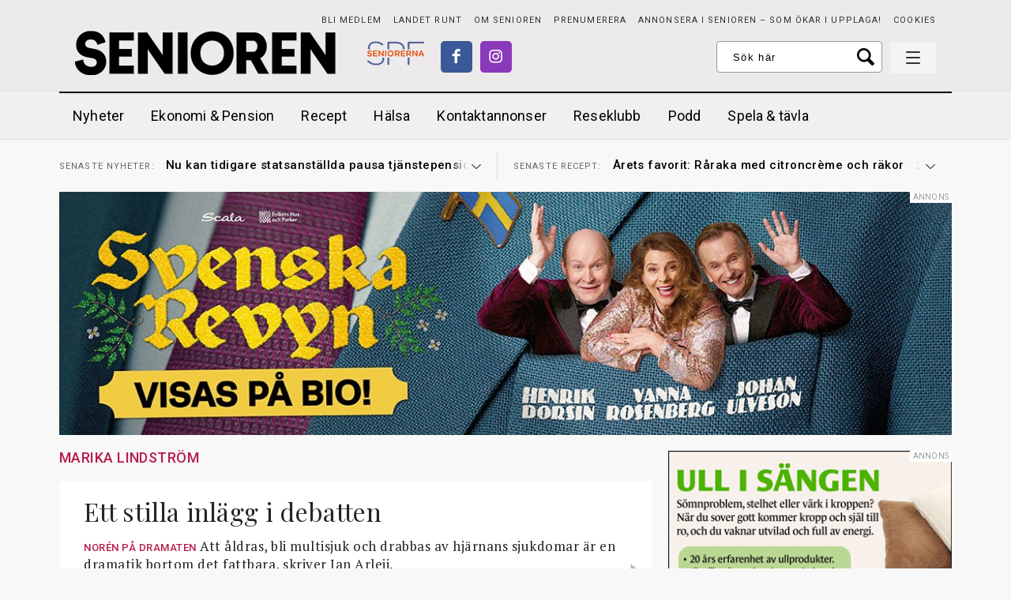

--- FILE ---
content_type: text/html; charset=UTF-8
request_url: https://www.senioren.se/amnen/marika-lindstrom/
body_size: 15583
content:
<!DOCTYPE html>
<!--[if IE 7]>
<html class="ie ie7" lang="sv-SE">
<![endif]-->
<!--[if IE 8]>
<html class="ie ie8" lang="sv-SE">
<![endif]-->
<!--[if !(IE 7) & !(IE 8)]><!-->
<html lang="sv-SE">
<!--<![endif]-->
<head>
	<meta charset="UTF-8">
	<meta name="viewport" content="width=device-width, initial-scale=1.0">
	<title>Marika LIndström - Senioren</title>
	<link rel="profile" href="http://gmpg.org/xfn/11">
	<link rel="pingback" href="https://www.senioren.se/xmlrpc.php">
	
	<meta name="format-detection" content="telephone=no">
	
	<link rel="stylesheet" type="text/css" href="https://www.senioren.se/wp-content/themes/senioren/style.css?x83678&amp;ver=69">
	<link href='https://fonts.googleapis.com/css?family=Roboto:400,300,300italic,400italic,500,500italic,700,700italic' rel='stylesheet' type='text/css'>
	<link href='https://fonts.googleapis.com/css?family=Playfair+Display:400,400italic,700,700italic' rel='stylesheet' type='text/css'>
	<link href='https://fonts.googleapis.com/css?family=PT+Serif:400,700,400italic,700italic' rel='stylesheet' type='text/css'>
	
	<link rel="shortcut icon" href="https://www.senioren.se/wp-content/themes/senioren/images/faviconsnew/favicon.ico" type="image/x-icon" />
	<link rel="apple-touch-icon" sizes="57x57" href="https://www.senioren.se/wp-content/themes/senioren/images/faviconsnew/apple-touch-icon-57x57.png">
	<link rel="apple-touch-icon" sizes="60x60" href="https://www.senioren.se/wp-content/themes/senioren/images/faviconsnew/apple-touch-icon-60x60.png">
	<link rel="apple-touch-icon" sizes="72x72" href="https://www.senioren.se/wp-content/themes/senioren/images/faviconsnew/apple-touch-icon-72x72.png">
	<link rel="apple-touch-icon" sizes="76x76" href="https://www.senioren.se/wp-content/themes/senioren/images/faviconsnew/apple-touch-icon-76x76.png">
	<link rel="apple-touch-icon" sizes="114x114" href="https://www.senioren.se/wp-content/themes/senioren/images/faviconsnew/apple-touch-icon-114x114.png">
	<link rel="apple-touch-icon" sizes="120x120" href="https://www.senioren.se/wp-content/themes/senioren/images/faviconsnew/apple-touch-icon-120x120.png">
	<link rel="apple-touch-icon" sizes="144x144" href="https://www.senioren.se/wp-content/themes/senioren/images/faviconsnew/apple-touch-icon-144x144.png">
	<link rel="apple-touch-icon" sizes="152x152" href="https://www.senioren.se/wp-content/themes/senioren/images/faviconsnew/apple-touch-icon-152x152.png">
	<link rel="apple-touch-icon" sizes="180x180" href="https://www.senioren.se/wp-content/themes/senioren/images/faviconsnew/apple-touch-icon-180x180.png">
	<link rel="icon" type="image/png" href="https://www.senioren.se/wp-content/themes/senioren/images/faviconsnew/favicon-16x16.png" sizes="16x16">
	<link rel="icon" type="image/png" href="https://www.senioren.se/wp-content/themes/senioren/images/faviconsnew/favicon-32x32.png" sizes="32x32">
	<link rel="icon" type="image/png" href="https://www.senioren.se/wp-content/themes/senioren/images/faviconsnew/favicon-96x96.png" sizes="96x96">
	<link rel="icon" type="image/png" href="https://www.senioren.se/wp-content/themes/senioren/images/faviconsnew/android-chrome-192x192.png" sizes="192x192">
	<meta name="msapplication-square70x70logo" content="https://www.senioren.se/wp-content/themes/senioren/images/faviconsnew/smalltile.png" />
	<meta name="msapplication-square150x150logo" content="https://www.senioren.se/wp-content/themes/senioren/images/faviconsnew/mediumtile.png" />
	<meta name="msapplication-wide310x150logo" content="https://www.senioren.se/wp-content/themes/senioren/images/faviconsnew/widetile.png" />
	<meta name="msapplication-square310x310logo" content="https://www.senioren.se/wp-content/themes/senioren/images/faviconsnew/largetile.png" />
		<meta name="facebook-domain-verification" content="5u995hvr6rgir7e8j6jhcatprvgzct" />
	
    		<link rel="image_src" href="https://www.senioren.se/wp-content/themes/senioren/images/fb-fallback.png"/>
		<meta property="og:image" content="https://www.senioren.se/wp-content/themes/senioren/images/fb-fallback.png" />
		<meta property="og:locale" content="sv_SE" />
		<meta property="og:type" content="website" />
		<meta property="og:title" content="Marika LIndström - Senioren" />
		<meta property="og:url" content="https://www.senioren.se/amnen/marika-lindstrom/" />
		<meta property="og:description" content="En medlemstidning från SPF Seniorerna" />
					
	<!-- HTML5 shim and Respond.js for IE8 support of HTML5 elements and media queries -->
    <!-- WARNING: Respond.js doesn't work if you view the page via file:// -->
    <!--[if lt IE 9]>
      <script src="https://www.senioren.se/wp-content/themes/senioren/js/html5shiv.min.js?x83678"></script>
      <script src="https://www.senioren.se/wp-content/themes/senioren/js/respond.min.js?x83678"></script>
    <![endif]-->
	
	<meta name='robots' content='index, follow, max-image-preview:large, max-snippet:-1, max-video-preview:-1' />

	<!-- This site is optimized with the Yoast SEO Premium plugin v26.7 (Yoast SEO v26.8) - https://yoast.com/product/yoast-seo-premium-wordpress/ -->
	<link rel="canonical" href="https://www.senioren.se/amnen/marika-lindstrom/" />
	<meta property="og:locale" content="sv_SE" />
	<meta property="og:type" content="article" />
	<meta property="og:title" content="Marika LIndström" />
	<meta property="og:url" content="https://www.senioren.se/amnen/marika-lindstrom/" />
	<meta property="og:site_name" content="Senioren" />
	<meta name="twitter:card" content="summary_large_image" />
	<!-- / Yoast SEO Premium plugin. -->


<link rel="alternate" type="application/rss+xml" title="Senioren &raquo; Webbflöde" href="https://www.senioren.se/feed/" />
<link rel="alternate" type="application/rss+xml" title="Senioren &raquo; etikettflöde för Marika LIndström" href="https://www.senioren.se/amnen/marika-lindstrom/feed/" />
<style id='wp-img-auto-sizes-contain-inline-css' type='text/css'>
img:is([sizes=auto i],[sizes^="auto," i]){contain-intrinsic-size:3000px 1500px}
/*# sourceURL=wp-img-auto-sizes-contain-inline-css */
</style>
<style id='wp-emoji-styles-inline-css' type='text/css'>

	img.wp-smiley, img.emoji {
		display: inline !important;
		border: none !important;
		box-shadow: none !important;
		height: 1em !important;
		width: 1em !important;
		margin: 0 0.07em !important;
		vertical-align: -0.1em !important;
		background: none !important;
		padding: 0 !important;
	}
/*# sourceURL=wp-emoji-styles-inline-css */
</style>
<style id='classic-theme-styles-inline-css' type='text/css'>
/*! This file is auto-generated */
.wp-block-button__link{color:#fff;background-color:#32373c;border-radius:9999px;box-shadow:none;text-decoration:none;padding:calc(.667em + 2px) calc(1.333em + 2px);font-size:1.125em}.wp-block-file__button{background:#32373c;color:#fff;text-decoration:none}
/*# sourceURL=/wp-includes/css/classic-themes.min.css */
</style>
<style id='global-styles-inline-css' type='text/css'>
:root{--wp--preset--aspect-ratio--square: 1;--wp--preset--aspect-ratio--4-3: 4/3;--wp--preset--aspect-ratio--3-4: 3/4;--wp--preset--aspect-ratio--3-2: 3/2;--wp--preset--aspect-ratio--2-3: 2/3;--wp--preset--aspect-ratio--16-9: 16/9;--wp--preset--aspect-ratio--9-16: 9/16;--wp--preset--gradient--vivid-cyan-blue-to-vivid-purple: linear-gradient(135deg,rgb(6,147,227) 0%,rgb(155,81,224) 100%);--wp--preset--gradient--light-green-cyan-to-vivid-green-cyan: linear-gradient(135deg,rgb(122,220,180) 0%,rgb(0,208,130) 100%);--wp--preset--gradient--luminous-vivid-amber-to-luminous-vivid-orange: linear-gradient(135deg,rgb(252,185,0) 0%,rgb(255,105,0) 100%);--wp--preset--gradient--luminous-vivid-orange-to-vivid-red: linear-gradient(135deg,rgb(255,105,0) 0%,rgb(207,46,46) 100%);--wp--preset--gradient--very-light-gray-to-cyan-bluish-gray: linear-gradient(135deg,rgb(238,238,238) 0%,rgb(169,184,195) 100%);--wp--preset--gradient--cool-to-warm-spectrum: linear-gradient(135deg,rgb(74,234,220) 0%,rgb(151,120,209) 20%,rgb(207,42,186) 40%,rgb(238,44,130) 60%,rgb(251,105,98) 80%,rgb(254,248,76) 100%);--wp--preset--gradient--blush-light-purple: linear-gradient(135deg,rgb(255,206,236) 0%,rgb(152,150,240) 100%);--wp--preset--gradient--blush-bordeaux: linear-gradient(135deg,rgb(254,205,165) 0%,rgb(254,45,45) 50%,rgb(107,0,62) 100%);--wp--preset--gradient--luminous-dusk: linear-gradient(135deg,rgb(255,203,112) 0%,rgb(199,81,192) 50%,rgb(65,88,208) 100%);--wp--preset--gradient--pale-ocean: linear-gradient(135deg,rgb(255,245,203) 0%,rgb(182,227,212) 50%,rgb(51,167,181) 100%);--wp--preset--gradient--electric-grass: linear-gradient(135deg,rgb(202,248,128) 0%,rgb(113,206,126) 100%);--wp--preset--gradient--midnight: linear-gradient(135deg,rgb(2,3,129) 0%,rgb(40,116,252) 100%);--wp--preset--spacing--20: 0.44rem;--wp--preset--spacing--30: 0.67rem;--wp--preset--spacing--40: 1rem;--wp--preset--spacing--50: 1.5rem;--wp--preset--spacing--60: 2.25rem;--wp--preset--spacing--70: 3.38rem;--wp--preset--spacing--80: 5.06rem;--wp--preset--shadow--natural: 6px 6px 9px rgba(0, 0, 0, 0.2);--wp--preset--shadow--deep: 12px 12px 50px rgba(0, 0, 0, 0.4);--wp--preset--shadow--sharp: 6px 6px 0px rgba(0, 0, 0, 0.2);--wp--preset--shadow--outlined: 6px 6px 0px -3px rgb(255, 255, 255), 6px 6px rgb(0, 0, 0);--wp--preset--shadow--crisp: 6px 6px 0px rgb(0, 0, 0);}:where(.is-layout-flex){gap: 0.5em;}:where(.is-layout-grid){gap: 0.5em;}body .is-layout-flex{display: flex;}.is-layout-flex{flex-wrap: wrap;align-items: center;}.is-layout-flex > :is(*, div){margin: 0;}body .is-layout-grid{display: grid;}.is-layout-grid > :is(*, div){margin: 0;}:where(.wp-block-columns.is-layout-flex){gap: 2em;}:where(.wp-block-columns.is-layout-grid){gap: 2em;}:where(.wp-block-post-template.is-layout-flex){gap: 1.25em;}:where(.wp-block-post-template.is-layout-grid){gap: 1.25em;}.has-vivid-cyan-blue-to-vivid-purple-gradient-background{background: var(--wp--preset--gradient--vivid-cyan-blue-to-vivid-purple) !important;}.has-light-green-cyan-to-vivid-green-cyan-gradient-background{background: var(--wp--preset--gradient--light-green-cyan-to-vivid-green-cyan) !important;}.has-luminous-vivid-amber-to-luminous-vivid-orange-gradient-background{background: var(--wp--preset--gradient--luminous-vivid-amber-to-luminous-vivid-orange) !important;}.has-luminous-vivid-orange-to-vivid-red-gradient-background{background: var(--wp--preset--gradient--luminous-vivid-orange-to-vivid-red) !important;}.has-very-light-gray-to-cyan-bluish-gray-gradient-background{background: var(--wp--preset--gradient--very-light-gray-to-cyan-bluish-gray) !important;}.has-cool-to-warm-spectrum-gradient-background{background: var(--wp--preset--gradient--cool-to-warm-spectrum) !important;}.has-blush-light-purple-gradient-background{background: var(--wp--preset--gradient--blush-light-purple) !important;}.has-blush-bordeaux-gradient-background{background: var(--wp--preset--gradient--blush-bordeaux) !important;}.has-luminous-dusk-gradient-background{background: var(--wp--preset--gradient--luminous-dusk) !important;}.has-pale-ocean-gradient-background{background: var(--wp--preset--gradient--pale-ocean) !important;}.has-electric-grass-gradient-background{background: var(--wp--preset--gradient--electric-grass) !important;}.has-midnight-gradient-background{background: var(--wp--preset--gradient--midnight) !important;}
:where(.wp-block-post-template.is-layout-flex){gap: 1.25em;}:where(.wp-block-post-template.is-layout-grid){gap: 1.25em;}
:where(.wp-block-term-template.is-layout-flex){gap: 1.25em;}:where(.wp-block-term-template.is-layout-grid){gap: 1.25em;}
:where(.wp-block-columns.is-layout-flex){gap: 2em;}:where(.wp-block-columns.is-layout-grid){gap: 2em;}
:root :where(.wp-block-pullquote){font-size: 1.5em;line-height: 1.6;}
/*# sourceURL=global-styles-inline-css */
</style>
<link rel='stylesheet' id='contact-form-7-css' href='https://www.senioren.se/wp-content/plugins/contact-form-7/includes/css/styles.css?x83678&amp;ver=6.1.4' type='text/css' media='all' />
<script type="text/javascript" src="https://www.senioren.se/wp-content/themes/senioren/js/jquery-1.11.1.min.js?x83678&amp;ver=1.1.1" id="jquery-js"></script>
<link rel="EditURI" type="application/rsd+xml" title="RSD" href="https://www.senioren.se/xmlrpc.php?rsd" />


<!-- Dynamic Widgets by QURL loaded - http://www.dynamic-widgets.com //-->
	
	<!-- Annons -->
	<script type='text/javascript' src='https://www.senioren.se/seniorenad/www/delivery/spcjs.php?id=1&amp;target=_blank'></script>
	
		
	<script defer data-domain="senioren.se" src="https://plausible.io/js/script.outbound-links.js"></script>
</head>

<body class="archive tag tag-marika-lindstrom tag-6876 wp-theme-senioren scrolleddown list-view">	
<div id="inskjutning">
		<div id="rightinid" class="rightin" style="display: none;">
			<div class="insideright">
				<div class="insidepadding">
					<div class="showmenubtn">
		            	 <div class="hamburger">
						    <span></span>
						    <span></span>
						    <span></span>
						  </div>
						  <div class="cross">
						    <span></span>
						    <span></span>
						  </div>
		            </div>
					<form class="mobilesearch" action="https://www.senioren.se" method="GET">
						<div class="centerit">
							<div class="inlineblock">
								<input name="s" class="searchfield widthtransition" type="text" value="" placeholder="Ange sökord här" /><input type="submit" class="button nobg pink" value="Sök">
								<div class="fixfloat"></div>
							</div>
						</div>
						<div class="fixfloat"></div>
					</form>
					<div class="fixfloat"></div>
					<div id="nav_menu-3" class="widget widget_nav_menu"><div class="menu-hamburgarmeny-container"><ul id="menu-hamburgarmeny" class="menu"><li id="menu-item-181439" class="bordercolor-red menu-item menu-item-type-custom menu-item-object-custom menu-item-home menu-item-181439"><a href="https://www.senioren.se/">Nyheter</a></li>
<li id="menu-item-181447" class="bordercolor-blue menu-item menu-item-type-taxonomy menu-item-object-category menu-item-has-children menu-item-181447"><a href="https://www.senioren.se/kategori/ekonomi-pension/">Ekonomi &amp; Pension</a>
<ul class="sub-menu">
	<li id="menu-item-181455" class="menu-item menu-item-type-taxonomy menu-item-object-category menu-item-181455"><a href="https://www.senioren.se/kategori/ekonomi-pension/boende/">Boende</a></li>
	<li id="menu-item-183068" class="menu-item menu-item-type-taxonomy menu-item-object-category menu-item-183068"><a href="https://www.senioren.se/kategori/ekonomi-pension/pensioner/">Pensioner</a></li>
	<li id="menu-item-181456" class="menu-item menu-item-type-taxonomy menu-item-object-category menu-item-181456"><a href="https://www.senioren.se/kategori/ekonomi-pension/ekonomi-juridik/">Ekonomi &amp; juridik</a></li>
</ul>
</li>
<li id="menu-item-181451" class="menu-item menu-item-type-taxonomy menu-item-object-category menu-item-181451"><a href="https://www.senioren.se/kategori/mat-och-dryck/">Recept</a></li>
<li id="menu-item-236418" class="menu-item menu-item-type-taxonomy menu-item-object-category menu-item-has-children menu-item-236418"><a href="https://www.senioren.se/kategori/halsa-medicin/">Hälsa</a>
<ul class="sub-menu">
	<li id="menu-item-236425" class="menu-item menu-item-type-custom menu-item-object-custom menu-item-236425"><a href="https://www.senioren.se/author/malena-ivarsson/">Malena Ivarsson</a></li>
	<li id="menu-item-236422" class="menu-item menu-item-type-taxonomy menu-item-object-category menu-item-236422"><a href="https://www.senioren.se/kategori/halsa-medicin/relationer/">Relationer</a></li>
	<li id="menu-item-236423" class="menu-item menu-item-type-taxonomy menu-item-object-category menu-item-236423"><a href="https://www.senioren.se/kategori/halsa-medicin/trana/">Träna</a></li>
	<li id="menu-item-236426" class="menu-item menu-item-type-custom menu-item-object-custom menu-item-236426"><a href="https://www.senioren.se/author/madelein-mansson/">Madelein Månsson</a></li>
	<li id="menu-item-236419" class="menu-item menu-item-type-taxonomy menu-item-object-category menu-item-236419"><a href="https://www.senioren.se/kategori/halsa-medicin/ma-bra/">Må bra</a></li>
	<li id="menu-item-236421" class="menu-item menu-item-type-taxonomy menu-item-object-category menu-item-236421"><a href="https://www.senioren.se/kategori/halsa-medicin/omsorg/">Omsorg</a></li>
	<li id="menu-item-236420" class="menu-item menu-item-type-taxonomy menu-item-object-category menu-item-236420"><a href="https://www.senioren.se/kategori/halsa-medicin/medicin/">Medicin</a></li>
	<li id="menu-item-236424" class="menu-item menu-item-type-taxonomy menu-item-object-category menu-item-236424"><a href="https://www.senioren.se/kategori/halsa-medicin/vard/">Vård</a></li>
</ul>
</li>
<li id="menu-item-181477" class="bordercolor-pink menu-item menu-item-type-custom menu-item-object-custom menu-item-181477"><a href="https://www.senioren.se/kontaktannonser/">Kontaktannonser</a></li>
<li id="menu-item-236406" class="menu-item menu-item-type-taxonomy menu-item-object-category menu-item-236406"><a href="https://www.senioren.se/kategori/seniorens-reseklubb/">Seniorens Reseklubb</a></li>
<li id="menu-item-181440" class="bordercolor-green menu-item menu-item-type-taxonomy menu-item-object-category menu-item-has-children menu-item-181440"><a href="https://www.senioren.se/kategori/asikter/">Personligt</a>
<ul class="sub-menu">
	<li id="menu-item-236428" class="menu-item menu-item-type-taxonomy menu-item-object-category menu-item-236428"><a href="https://www.senioren.se/kategori/asikter/kronikor/">Krönikor</a></li>
	<li id="menu-item-183075" class="menu-item menu-item-type-taxonomy menu-item-object-category menu-item-183075"><a href="https://www.senioren.se/kategori/asikter/tyck/">Tyck!</a></li>
	<li id="menu-item-236498" class="menu-item menu-item-type-taxonomy menu-item-object-category menu-item-236498"><a href="https://www.senioren.se/kategori/asikter/reportage/">Reportage</a></li>
	<li id="menu-item-236497" class="menu-item menu-item-type-taxonomy menu-item-object-category menu-item-236497"><a href="https://www.senioren.se/kategori/asikter/portratt/">Porträtt</a></li>
	<li id="menu-item-183074" class="menu-item menu-item-type-taxonomy menu-item-object-category menu-item-183074"><a href="https://www.senioren.se/kategori/asikter/tankarom/">Tankar om &#8230;</a></li>
</ul>
</li>
<li id="menu-item-236492" class="menu-item menu-item-type-taxonomy menu-item-object-category menu-item-has-children menu-item-236492"><a href="https://www.senioren.se/kategori/kultur/">Kultur</a>
<ul class="sub-menu">
	<li id="menu-item-236493" class="menu-item menu-item-type-taxonomy menu-item-object-category menu-item-236493"><a href="https://www.senioren.se/kategori/kultur/bocker/">Böcker</a></li>
	<li id="menu-item-236494" class="menu-item menu-item-type-taxonomy menu-item-object-category menu-item-236494"><a href="https://www.senioren.se/kategori/kultur/film/">Film</a></li>
	<li id="menu-item-236495" class="menu-item menu-item-type-taxonomy menu-item-object-category menu-item-236495"><a href="https://www.senioren.se/kategori/kultur/konst/">Konst</a></li>
	<li id="menu-item-236496" class="menu-item menu-item-type-taxonomy menu-item-object-category menu-item-236496"><a href="https://www.senioren.se/kategori/kultur/teater/">Teater</a></li>
</ul>
</li>
<li id="menu-item-237700" class="menu-item menu-item-type-taxonomy menu-item-object-category menu-item-237700"><a href="https://www.senioren.se/kategori/podd/">Podd</a></li>
<li id="menu-item-236491" class="menu-item menu-item-type-taxonomy menu-item-object-category menu-item-236491"><a href="https://www.senioren.se/kategori/gor-det-sjalv/">Gör det själv</a></li>
<li id="menu-item-181445" class="bordercolor-black menu-item menu-item-type-post_type menu-item-object-page menu-item-has-children menu-item-181445"><a href="https://www.senioren.se/om-oss/">Om Senioren</a>
<ul class="sub-menu">
	<li id="menu-item-181444" class="menu-item menu-item-type-post_type menu-item-object-page menu-item-181444"><a href="https://www.senioren.se/kontakt/">Kontakt</a></li>
	<li id="menu-item-181442" class="menu-item menu-item-type-post_type menu-item-object-page menu-item-181442"><a href="https://www.senioren.se/prenumerera/">PRENUMERERA</a></li>
</ul>
</li>
<li id="menu-item-187018" class="menu-item menu-item-type-taxonomy menu-item-object-category menu-item-187018"><a href="https://www.senioren.se/kategori/spela/spel/">Spela &#038; tävla</a></li>
<li id="menu-item-181446" class="menu-item menu-item-type-custom menu-item-object-custom menu-item-181446"><a href="https://www.senioren.se/landet-runt/">Landet runt</a></li>
<li id="menu-item-183076" class="menu-item menu-item-type-custom menu-item-object-custom menu-item-183076"><a href="https://www.spfseniorerna.se/bli-medlem/">Bli medlem i SPF Seniorerna</a></li>
<li id="menu-item-181441" class="menu-item menu-item-type-post_type menu-item-object-page menu-item-181441"><a href="https://www.senioren.se/annonsera/">Annonsera i Senioren – som ökar i upplaga!</a></li>
</ul></div></div><div id="nav_menu-4" class="widget widget_nav_menu"><div class="menu-social_meny-container"><ul id="menu-social_meny" class="menu"><li id="menu-item-181432" class="fb menu-item menu-item-type-custom menu-item-object-custom menu-item-181432"><a target="_blank" href="https://www.facebook.com/tidningensenioren/">Facebook</a></li>
<li id="menu-item-181435" class="insta menu-item menu-item-type-custom menu-item-object-custom menu-item-181435"><a target="_blank" href="https://www.instagram.com/tidningensenioren/">Instagram</a></li>
</ul></div></div><div id="text-4" class="widget widget_text">			<div class="textwidget"><div class="spf">
<div class="centerit">
<a class="spflogo" href="http://www.spfseniorerna.se" target="_blank"></a>
<div class="fixfloat"></div>
Senioren är en medlemstidning för <br /><a class="colortransition" href="http://www.spfseniorerna.se" target="_blank">SPF Seniorerna</a>.
</div>
</div></div>
		</div>					<div class="fixfloat"></div>
				</div>
			</div>
		</div>
		
		<div class="leftin">
			<header id="header" class="">
				<div class="paddingwhenpressed">
					<div class="bgcolorgray">
						<div class="gridholder">
							<div class="gridholderpadding">
								<div class="borderbottom">
						            <a href="https://www.senioren.se" class="logo"></a>
						            
						            
						            <div class="absolute_social">
							            <a href="http://www.spfseniorerna.se/" target="_blank" class="logospf"></a>
							            <div id="social_meny_top" class="menu-social_meny-container"><ul id="menu-social_meny-1" class="menu"><li class="fb menu-item menu-item-type-custom menu-item-object-custom menu-item-181432"><a target="_blank" href="https://www.facebook.com/tidningensenioren/">Facebook</a></li>
<li class="insta menu-item menu-item-type-custom menu-item-object-custom menu-item-181435"><a target="_blank" href="https://www.instagram.com/tidningensenioren/">Instagram</a></li>
</ul></div>						            </div>
						            
						            <div class="floatright">
							            <div id="liten_topp_meny_cont" class="menu-liten_topp_meny-container"><ul id="menu-liten_topp_meny" class="menu"><li id="menu-item-181438" class="menu-item menu-item-type-custom menu-item-object-custom menu-item-181438"><a target="_blank" href="https://www.spfseniorerna.se/bli-medlem/">Bli medlem</a></li>
<li id="menu-item-199316" class="menu-item menu-item-type-custom menu-item-object-custom menu-item-199316"><a href="https://www.senioren.se/landet-runt/">Landet runt</a></li>
<li id="menu-item-43414" class="menu-item menu-item-type-post_type menu-item-object-page menu-item-43414"><a href="https://www.senioren.se/om-oss/">Om Senioren</a></li>
<li id="menu-item-43413" class="menu-item menu-item-type-post_type menu-item-object-page menu-item-43413"><a href="https://www.senioren.se/prenumerera/">PRENUMERERA</a></li>
<li id="menu-item-189098" class="menu-item menu-item-type-post_type menu-item-object-page menu-item-189098"><a href="https://www.senioren.se/annonsera/">Annonsera i Senioren – som ökar i upplaga!</a></li>
<li id="menu-item-183295" class="menu-item menu-item-type-post_type menu-item-object-page menu-item-183295"><a href="https://www.senioren.se/cookies/">Cookies</a></li>
</ul></div>							            <div class="fixfloat"></div>
							            <div class="showmenubtn">
							            	 <div class="hamburger">
											    <span></span>
											    <span></span>
											    <span></span>
											  </div>
											  <div class="cross">
											    <span></span>
											    <span></span>
											  </div>
							            </div>
										<form class="searchheader" action="https://www.senioren.se/" method="GET">
											<input name="s" class="searchfield" type="text" value="" placeholder="Sök här" />
											<input type="submit" class="searchbutton" value="Sök">
											<div class="fixfloat"></div>
										</form>
						            </div>
								</div>
							</div>
						</div>
					</div>
					<div class="bgcolorlightgray mainhold">
						<div class="gridholder borderblacktop">
							<div class="gridholderpadding">
								<a href="https://www.senioren.se" class="smalllogo"></a>
								<div class="mainmenu">
									<div id="stor_topp_meny_cont" class="toppmenynew"><ul id="menu-stor_topp_meny" class="menu"><li id="menu-item-181460" class="bghovercolor-red menu-item menu-item-type-custom menu-item-object-custom menu-item-home menu-item-181460"><a href="https://www.senioren.se/">Nyheter</a></li>
<li id="menu-item-181461" class="bghovercolor-blue menu-item menu-item-type-taxonomy menu-item-object-category menu-item-has-children menu-item-181461"><a href="https://www.senioren.se/kategori/ekonomi-pension/">Ekonomi &amp; Pension</a></li>
<li id="menu-item-181470" class="menu-item menu-item-type-taxonomy menu-item-object-category menu-item-181470"><a href="https://www.senioren.se/kategori/mat-och-dryck/">Recept</a></li>
<li id="menu-item-236409" class="menu-item menu-item-type-taxonomy menu-item-object-category menu-item-has-children menu-item-236409"><a href="https://www.senioren.se/kategori/halsa-medicin/">Hälsa</a></li>
<li id="menu-item-181475" class="bghovercolor-pink menu-item menu-item-type-custom menu-item-object-custom menu-item-181475"><a href="https://www.senioren.se/kontaktannonser/">Kontaktannonser</a></li>
<li id="menu-item-236403" class="menu-item menu-item-type-taxonomy menu-item-object-category menu-item-236403"><a href="https://www.senioren.se/kategori/seniorens-reseklubb/">Reseklubb</a></li>
<li id="menu-item-237699" class="menu-item menu-item-type-taxonomy menu-item-object-category menu-item-237699"><a href="https://www.senioren.se/kategori/podd/">Podd</a></li>
<li id="menu-item-236765" class="menu-item menu-item-type-taxonomy menu-item-object-category menu-item-236765"><a href="https://www.senioren.se/kategori/spela/spel/">Spela &#038; tävla</a></li>
</ul></div>									<div class="fixfloat"></div>
								</div>
								<div class="search_menu_collapsed">
									<div class="showmenubtn">
						            	 <div class="hamburger">
										    <span></span>
										    <span></span>
										    <span></span>
										  </div>
										  <div class="cross">
										    <span></span>
										    <span></span>
										  </div>
						            </div>
						            								</div>
								<div class="fixfloat"></div>
							</div>
						</div>
					</div>
					<div class="bgcolorothergray hidecollapse">
						<div class="gridholder">
							<div class="gridholderpadding">
								<div class="mainmenu">
															            <div class="fixfloat"></div>
								</div>
							</div>
						</div>
					</div>
				</div>
			</header><!-- #header -->
			<div id="halfandhalf">
				<div class="gridholder morewide">
					<div class="gridholderpadding nopaddingmobile">
						<div class="maxwidth">
							<div class="col2">
								<div class="col latest">
									<div class="inner">
										<div class="vline"></div>
										<div class="tickercontent latestposts">
																																				<div class="element">
														<span class="pre">Senaste<span class="hideinmobile"> nyheter:</span> </span><a href="https://www.senioren.se/nyheter/nu-kan-tidigare-statsanstallda-pausa-tjanstepensionen/"><span class="headline">Nu kan tidigare statsanställda pausa tjänstepensionen</span> <span class="time">21 jan</span></a><div class="fade"></div>
													</div>				
																									<div class="element">
														<span class="pre">Senaste<span class="hideinmobile"> nyheter:</span> </span><a href="https://www.senioren.se/nyheter/chans-for-sverige-att-sakra-aldres-rattigheter/"><span class="headline">Chans för Sverige att säkra äldres rättigheter</span> <span class="time">21 jan</span></a><div class="fade"></div>
													</div>				
																									<div class="element">
														<span class="pre">Senaste<span class="hideinmobile"> nyheter:</span> </span><a href="https://www.senioren.se/nyheter/overraskning-pensionen-battre-an-vantat/"><span class="headline">Swedbank: 8 av 10 sparar till sin pension</span> <span class="time">20 jan</span></a><div class="fade"></div>
													</div>				
																									<div class="element">
														<span class="pre">Senaste<span class="hideinmobile"> nyheter:</span> </span><a href="https://www.senioren.se/nyheter/skr-minutstyrning-maste-bort/"><span class="headline">SKR: Minutstyrningen i hemtjänsten måste bort</span> <span class="time">19 jan</span></a><div class="fade"></div>
													</div>				
																									<div class="element">
														<span class="pre">Senaste<span class="hideinmobile"> nyheter:</span> </span><a href="https://www.senioren.se/nyheter/kort-promenad-forlanger-livet/"><span class="headline">Kort promenad förlänger livet</span> <span class="time">19 jan</span></a><div class="fade"></div>
													</div>				
																									<div class="element">
														<span class="pre">Senaste<span class="hideinmobile"> nyheter:</span> </span><a href="https://www.senioren.se/nyheter/trana-magen-med-sofia/"><span class="headline">Träna magen med Sofia</span> <span class="time">18 jan</span></a><div class="fade"></div>
													</div>				
																									<div class="element">
														<span class="pre">Senaste<span class="hideinmobile"> nyheter:</span> </span><a href="https://www.senioren.se/nyheter/samre-munhalsa-i-aldreomsorgen/"><span class="headline">Sämre munhälsa i äldreomsorgen</span> <span class="time">16 jan</span></a><div class="fade"></div>
													</div>				
																																	</div>		
									</div>
									<div class="arrow"><div class="inside"></div></div>
								</div>
								<div class="col asikt">
									<div class="inner">
										<div class="tickercontent latestasikt">
																																				<div class="element">
														<span class="pre">Senaste recept: </span><a href="https://www.senioren.se/mat-och-dryck/2025-ars-favoritrecept-raraka-med-rakor/"><span class="headline">Årets favorit: Råraka med citroncrème och räkor</span> <span class="time">26 dec</span></a><div class="fade"></div>
													</div>
																									<div class="element">
														<span class="pre">Senaste recept: </span><a href="https://www.senioren.se/mat-och-dryck/syrlig-gronkalssallad-med-citron-parmesan-och-rostade-pinjenotter/"><span class="headline">Syrlig grönkålssallad med citron, parmesan och rostade pinjenötter</span> <span class="time">13 dec</span></a><div class="fade"></div>
													</div>
																									<div class="element">
														<span class="pre">Senaste recept: </span><a href="https://www.senioren.se/mat-och-dryck/mat/den-nya-julmaten/"><span class="headline">Den nya julmaten</span> <span class="time">12 dec</span></a><div class="fade"></div>
													</div>
																									<div class="element">
														<span class="pre">Senaste recept: </span><a href="https://www.senioren.se/mat-och-dryck/kramig-dipp-med-kallrokt-lax-kapris-rodlok-och-dill/"><span class="headline">Krämig dipp med kallrökt lax, kapris, rödlök och dill</span> <span class="time">12 dec</span></a><div class="fade"></div>
													</div>
																									<div class="element">
														<span class="pre">Senaste recept: </span><a href="https://www.senioren.se/mat-och-dryck/surdegssnittar-med-gronkalspesto-och-burrata/"><span class="headline">Surdegssnittar med grönkålspesto och burrata</span> <span class="time">8 dec</span></a><div class="fade"></div>
													</div>
																									<div class="element">
														<span class="pre">Senaste recept: </span><a href="https://www.senioren.se/mat-och-dryck/julens-godaste-saffranskladdkaka/"><span class="headline">Julens godaste saffranskladdkaka</span> <span class="time">5 dec</span></a><div class="fade"></div>
													</div>
																									<div class="element">
														<span class="pre">Senaste recept: </span><a href="https://www.senioren.se/mat-och-dryck/julgranar-med-farskost-lax-och-rakor/"><span class="headline">Julgranar med färskost, lax och räkor</span> <span class="time">5 dec</span></a><div class="fade"></div>
													</div>
																																	</div>		
									</div>
									<div class="arrow"><div class="inside"></div></div>
								</div>
								<div class="fixfloat"></div>
							</div>
						</div>
					</div>
				</div>
			</div>
				
			<div style="text-align: center;">
			<script type='text/javascript'>
				if($('body').width() > 672){
					<!--// <![CDATA[
					    /* [id8] Panorama (desktop) */
					    OA_show(8);
					// ]]> -->
				}
				else{
					<!--// <![CDATA[
					    /* [id13] Panorama (mobile) */
					    OA_show(13);
					// ]]> -->
				}
			</script>
			</div>
			<div id="main" class="">						<div id="articles_and_sidebar">
			<div class="gridholder morewide">
				<div class="gridholderpadding">
					<div id="articles">
						
								<div class="topcontent ">
							<h1 class="maintitle color-black">Marika LIndström</h1>
						
					</div>
													
						<div class="arts flow">
							<!--<div class="flowcontainer">-->
							
															
																										
																				
										
											
									
										

<div id="article-210103" class="artpuff stor standard  post-210103 post type-post status-publish format-standard has-post-thumbnail hentry category-omsorg category-se-las category-teater tag-andante tag-dramaten tag-lars-noren tag-marika-lindstrom tag-monica-stenback tag-noren tag-teater tag-aldreomsorg">
	<div class="inner">
		<div class="insideinner">
			<a href="https://www.senioren.se/leva-uppleva/se-las/norens-andante-ett-stilla-inlagg-i-debatten/" class="mainlink">
				<div class="thehoverborder bordercolortransition">
										<div class="insidelinkcont">
						<h2 class="liten">
															Ett stilla inlägg i debatten													</h2>
						<div class="excerpt">
														
															<span class="vinjettord color-red">Norén på Dramaten</span>
																						Att åldras, bli multisjuk och drabbas av hjärnans sjukdomar är en dramatik bortom det fattbara, skriver Jan Arleij.									
						</div>
						
								<div class="likes bgcolortransition">
		<div class="arr"></div>	
		<div class="number">71</div>
	</div>
						</div>
				</div>
			</a>
				<div class="social">
		<div class="insidesocial">
			
						
						<div class="hiddeninfo" style="display: none;">
				<div class="inside">
					<div class="sharetext">
						Klicka & dela:
					</div>
										<a class="facebook moreicon" href="http://www.facebook.com/share.php?u=https%3A%2F%2Fwww.senioren.se%2Fleva-uppleva%2Fse-las%2Fnorens-andante-ett-stilla-inlagg-i-debatten%2F&title=Nor%C3%A9ns+Andante+%26%238211%3B+Ett+stilla+inl%C3%A4gg+i+debatten" target="_blank">
						<span class="icon bgcolortransition">
						</span>	
						<span class="number">
							71						</span>
						<div class="fixfloat"></div>
					</a>
																				<div class="fixfloat"></div>
				</div>
				<div class="fixfloat"></div>
			</div>
					</div>
		<div class="fixfloat"></div>
	</div>
			</div>
	</div>
</div>																								<!--</div>-->
						</div>
											</div>
					<div id="startpagesidebar">
						<div id="custom_html-5" class="widget_text widget widget_custom_html"><div class="textwidget custom-html-widget"><script type="text/javascript">
if($('body').width() > 845){
<!--// <![CDATA[
/* [id9] SIDE 1 (desktop) */
OA_show(9);
// ]]> -->
}
</script></div></div><div id="custom_html-4" class="widget_text widget widget_custom_html"><div class="textwidget custom-html-widget"><script type="text/javascript">
if($('body').width() > 845){
<!--// <![CDATA[
/* [id10] SIDE 1 (desktop) */
OA_show(10);
// ]]> -->
}
</script></div></div><div id="w4puffwidget-13" class="widget widget_w4puff liten"><div class='padding'><div class='border'>						<h3 class="title"><span class="sen">Senioren</span> <span class="avdelning color-red">Här finns recepten</span>				<span class="fixfloat"></span>
			</h3>
					<div class="w4puffwidget">
																										<div dataid="270783" class="element    " id="slide-count1468">
								<a href="https://www.senioren.se/mat-och-dryck/2025-ars-favoritrecept-raraka-med-rakor/">
																																										<div class="overflowhiddenleft">
																										<div data-src="https://www.senioren.se/wp-content/uploads/2025/09/rarakaliten-400x533.jpg" class="b-lazy imageholder"></div>
												</div>
												<div class="title larger">
													Årets favorit: Råraka med citroncrème och räkor																											<div class="line gray w70"></div>
																									</div>	
																																						</a>
							</div>
							
																				<div dataid="270091" class="element    " id="slide-count1469">
								<a href="https://www.senioren.se/mat-och-dryck/syrlig-gronkalssallad-med-citron-parmesan-och-rostade-pinjenotter/">
																																										<div class="title smaller">
													Syrlig grönkålssallad med citron, parmesan och rostade pinjenötter													<div class="line gray w70"></div>
												</div>	
																																						</a>
							</div>
							
																				<div dataid="270078" class="element    " id="slide-count1470">
								<a href="https://www.senioren.se/mat-och-dryck/mat/den-nya-julmaten/">
																																										<div class="title smaller">
													Den nya julmaten													<div class="line gray w70"></div>
												</div>	
																																						</a>
							</div>
							
												
													<div class="tcenter">
																	<a class="archivelink" href="https://www.senioren.se/kategori/mat-och-dryck/">Gå till avdelning</a>
															</div>
												
								
			
		</div>
		</div></div></div><div id="custom_html-2" class="widget_text widget widget_custom_html"><div class="textwidget custom-html-widget"><script type="text/javascript">
if($('body').width() > 845){
<!--// <![CDATA[
/* [id17] SIDE 3 (desktop) */
OA_show(17);
// ]]> -->
}
</script></div></div><div id="execphp-3" class="widget widget_execphp">			<div class="execphpwidget">	<div class="widgetsidebar hetaste">
		<div class="paddinglr">
			<h3 class="title">Topp <span class="red">5</span> hetaste</h3>
			
			<ul class="filter">
								<li class="read active">
					<a href="#" class="colortransition bordercolortransition">Läst</a>
					<span class="arr bgtransition"></span>					
				</li>
				<li class="latest">
					<a href="#" class="colortransition bordercolortransition">Senast</a>
					<span class="arr bgtransition"></span>
				</li>
			</ul>
			<div class="fixfloat"></div>
			<ul class="thelist">
											<li class="artlistpuff ">
	<a href="https://www.senioren.se/nyheter/trana-magen-med-sofia/">
		<h3>
							Träna magen med Sofia					</h3>

		<span class="un">
							<span class="vinjettord color-red">
					Träna med Sofia				</span>
											</span>
		<span class="line gray w70"></span>
	</a>
</li>							<li class="artlistpuff ">
	<a href="https://www.senioren.se/nyheter/sa-gor-du-for-att-fa-ditt-bostadstillagg/">
		<h3>
							Så gör du för att säkra ditt bostadstillägg					</h3>

		<span class="un">
							<span class="vinjettord color-red">
					Rättighet				</span>
											</span>
		<span class="line gray w70"></span>
	</a>
</li>							<li class="artlistpuff ">
	<a href="https://www.senioren.se/nyheter/overraskning-pensionen-battre-an-vantat/">
		<h3>
							Swedbank: 8 av 10 sparar till sin pension					</h3>

		<span class="un">
							<span class="vinjettord color-red">
					Ny bild				</span>
											</span>
		<span class="line gray w70"></span>
	</a>
</li>							<li class="artlistpuff ">
	<a href="https://www.senioren.se/nyheter/da-far-man-lagre-skatt-och-hogre-pension/">
		<h3>
							Då får man lägre skatt och högre pension					</h3>

		<span class="un">
							<span class="vinjettord color-red">
					Pensionssystemet				</span>
											</span>
		<span class="line gray w70"></span>
	</a>
</li>							<li class="artlistpuff ">
	<a href="https://www.senioren.se/seniorens-reseklubb/seniorens-stora-halsoresa-till-halkidiki/">
		<h3>
							Seniorens stora hälsoresa till Halkidiki					</h3>

		<span class="un">
							<span class="vinjettord color-red">
					3-10 oktober				</span>
											</span>
		<span class="line gray w70"></span>
	</a>
</li>								</ul>
		</div>
	</div>
	</div>
		</div><div id="w4puffwidget-6" class="widget widget_w4puff liten"><div class='padding'><div class='border'>						<h3 class="title"><span class="sen">Senioren</span> <span class="avdelning color-blue">Pensioner</span>				<span class="fixfloat"></span>
			</h3>
					<div class="w4puffwidget">
																										<div dataid="270861" class="element    " id="slide-count851">
								<a href="https://www.senioren.se/nyheter/pensionen-racker-inte/">
																																										<div class="overflowhiddenleft">
																										<div data-src="https://www.senioren.se/wp-content/uploads/2024/12/svagpension-400x267.jpg" class="b-lazy imageholder"></div>
												</div>
												<div class="title larger">
													Seniorer i Europa: Pensionen räcker inte																											<div class="line gray w70"></div>
																									</div>	
																																						</a>
							</div>
							
																				<div dataid="270852" class="element    " id="slide-count852">
								<a href="https://www.senioren.se/nyheter/sa-mycket-far-300-000-pensionarer-i-hojd-tjanstepension-2026/">
																																										<div class="title smaller">
													Så mycket får 300 000 pensionärer i höjd tjänstepension 2026													<div class="line gray w70"></div>
												</div>	
																																						</a>
							</div>
							
																				<div dataid="270706" class="element    " id="slide-count853">
								<a href="https://www.senioren.se/nyheter/beskedet-pensionerna-klara-for-2026/">
																																										<div class="title smaller">
													Beskedet: Pensionerna klara för 2026													<div class="line gray w70"></div>
												</div>	
																																						</a>
							</div>
							
												
													<div class="tcenter">
																	<a class="archivelink" href="https://www.senioren.se/kategori/ekonomi-pension/pensioner/">Gå till avdelning</a>
															</div>
												
								
			
		</div>
		</div></div></div><div id="w4puffwidget-16" class="widget widget_w4puff liten"><div class='padding'><div class='border'>		<div class="w4puffwidget">
																	<div class="widgetsidebar personligt">
							<a href="https://www.senioren.se/expert/sa-gor-du-om-resan-blir-fel/" class="large">
																<div class="bgimage b-lazy" data-src="https://www.senioren.se/wp-content/uploads/userphoto/86.jpg">
																		<div class="categoryusw bgcolor-blue">Annika om pengar</div>
																		<div class="namecont">
										<div class="centerit name">						
											Annika Creutzer										</div>
									</div>
								</div>
								<div class="latestpost">
									<div class="paddinglr">									
																					Hjälp om resan blir fel																			</div>
								</div>
							</a>
							<a class="texterav" href="https://www.senioren.se/author/annikacreutzer/">
								<div class="paddinglr">
									<div class="pretext">
										Texter av <span class="fat">Annika Creutzer, </span><span class="arr"></span>
										<div class="fixfloat"></div>
									</div>
								</div>
							</a>
						</div>
												
			
		</div>
		</div></div></div><div id="custom_html-3" class="widget_text widget widget_custom_html"><div class="textwidget custom-html-widget"><script type="text/javascript">
if($('body').width() > 845){
<!--// <![CDATA[
/* [id18] SIDE 4 (desktop) */
OA_show(18);
// ]]> -->
}
</script></div></div><div id="execphp-4" class="widget widget_execphp">			<div class="execphpwidget">			
		<div class="widgetsidebar vanner">
			<div class="paddinglr">
				<h3 class="title">Nu sökes <span class="pink">33</span> nya vänner på Senioren</h3>
				
				<ul class="filter">
					<li class="read active">
						<a href="#">Senast inlagda</a>
						<span class="arr"></span>					
					</li>
				</ul>
				<div class="fixfloat"></div>
				<ul class="thelist">
											
												
						<li class="artlistpuff">
							<a href="https://www.senioren.se/kontaktannonser/beroring/">
								<h3>
																			Beröring																	</h3>
							</a>
						</li>
											
												
						<li class="artlistpuff">
							<a href="https://www.senioren.se/kontaktannonser/varen-26/">
								<h3>
																			Våren  &#8211; 26																	</h3>
							</a>
						</li>
											
												
						<li class="artlistpuff">
							<a href="https://www.senioren.se/kontaktannonser/ljusare-var/">
								<h3>
																			Ljusare vår																	</h3>
							</a>
						</li>
											
												
						<li class="artlistpuff">
							<a href="https://www.senioren.se/kontaktannonser/vi-tillsammans/">
								<h3>
																			Vi tillsammans																	</h3>
							</a>
						</li>
									</ul>
			</div>
			<div class="texterav">
				<div class="paddinglr centerit">
					<a href="https://www.senioren.se/kontaktannonser/">
						<span class="icon pinkicon"></span> Visa alla kontaktannonser
						<div class="fixfloat"></div>
					</a>
				</div>
			</div>
		</div>
	</div>
		</div>			
					</div>
					<div class="fixfloat"></div>
				</div>
			</div>
		</div>
			
	
			<div id="moduler">
				<div class="gridholder morewide">
					<div class="gridholderpadding">
						<div id="text-5" class="widget widget_text">			<div class="textwidget"><script type="text/javascript">
if($('body').width() > 672){
<!--// <![CDATA[
/* [id6] Avbrottspanorama (desktop) */
OA_show(6);
// ]]> -->
}
else{
<!--// <![CDATA[
/* [id15] Avbrottspanorama (mobile) */
OA_show(15);
// ]]> -->
}
</script></div>
		</div><div id="execphp-9" class="widget widget_execphp">			<div class="execphpwidget">	<div id="franlopet">
		<div class="gridholder morewide">
			<div class="gridholderpadding">
				<div class="linetext"><div class="text">Från löpet</div></div>
									<div class="flowcontainer">
						<div id="article-271267" class="artpuff liten harpuffbild standard post-271267 post type-post status-publish format-standard has-post-thumbnail hentry category-ekonomi-pension category-nyheter tag-jobbonar tag-spv tag-tjanstepension">
	<div class="inner">
		<div class="insideinner">
			<a href="https://www.senioren.se/nyheter/nu-kan-tidigare-statsanstallda-pausa-tjanstepensionen/" class="mainlink">
				<div class="thehoverborder bordercolortransition">
																										<div class="overflowhiddenleft absolute">
																		<div class="imageholder b-lazy" data-src="https://www.senioren.se/wp-content/uploads/2026/01/jobbonarkvinnakontorpensionarsomjobbargettyimages-600x400.jpg">
									</div>
								</div>
																							<div class="insidelinkcont">
													<h2 class="liten">
																	Nu kan tidigare statsanställda pausa tjänstepensionen															</h2>
							<div class="excerpt">
																	<span class="vinjettord color-blue">Tjänstepension</span>
																									Nu kan pensionärer som varit statligt anställda pausa utbetalningen av sin tjänstepension. Det ökar möjligheten börja arbeta igen eller skjuta på pensionen.										
							</div>
												
												</div>
				</div>
			</a>
				<div class="social">
		<div class="insidesocial">
			
						
					</div>
		<div class="fixfloat"></div>
	</div>
				
		</div>
	</div>
</div><div id="article-271254" class="artpuff liten harpuffbild standard post-271254 post type-post status-publish format-standard has-post-thumbnail hentry category-nyheter tag-age tag-claudia-mahler tag-fn tag-fn-konvention-for-aldres-rattigheter tag-riksdagen tag-spf-seniorerna">
	<div class="inner">
		<div class="insideinner">
			<a href="https://www.senioren.se/nyheter/chans-for-sverige-att-sakra-aldres-rattigheter/" class="mainlink">
				<div class="thehoverborder bordercolortransition">
																										<div class="overflowhiddenleft absolute">
																		<div class="imageholder b-lazy" data-src="https://www.senioren.se/wp-content/uploads/2026/01/202601203764kopia-600x400.jpg">
									</div>
								</div>
																							<div class="insidelinkcont">
													<h2 class="liten">
																	Chans för Sverige att säkra äldres rättigheter															</h2>
							<div class="excerpt">
																	<span class="vinjettord color-red">Förändring</span>
																									Sverige behövs när FN drar i gång arbetet med att ta fram en äldrekonvention. Och Sveriges regering behöver SPF Seniorerna i det arbetet. Det säger FN-sändebudet Claudia Mahler.										
							</div>
												
												</div>
				</div>
			</a>
				<div class="social">
		<div class="insidesocial">
			
						
					</div>
		<div class="fixfloat"></div>
	</div>
				
		</div>
	</div>
</div><div id="article-271245" class="artpuff liten harpuffbild standard post-271245 post type-post status-publish format-standard has-post-thumbnail hentry category-spfseniorerna tag-maria-larsson-forbundsordforande tag-spf-seniorerna">
	<div class="inner">
		<div class="insideinner">
			<a href="https://www.senioren.se/spfseniorerna/grattis-maria-larsson/" class="mainlink">
				<div class="thehoverborder bordercolortransition">
																										<div class="overflowhiddenleft absolute">
																		<div class="imageholder b-lazy" data-src="https://www.senioren.se/wp-content/uploads/2026/01/marialarsson-1.jpg">
									</div>
								</div>
																							<div class="insidelinkcont">
													<h2 class="liten">
																	Grattis Maria Larsson!															</h2>
							<div class="excerpt">
																	<span class="vinjettord color-red">Grattis!</span>
																									SPF Seniorernas förbundsordförande Maria Larsson fyller 70 år idag. Det firade hon med tårta och riksdagsseminarium. Bättre sätt att fira finns inte, tycker hon själv.										
							</div>
												
												</div>
				</div>
			</a>
				<div class="social">
		<div class="insidesocial">
			
						
					</div>
		<div class="fixfloat"></div>
	</div>
				
		</div>
	</div>
</div><div id="article-271228" class="artpuff liten harpuffbild standard post-271228 post type-post status-publish format-standard has-post-thumbnail hentry category-nyheter tag-pensioner tag-pensionarer tag-spf-seniorerna tag-swedbank">
	<div class="inner">
		<div class="insideinner">
			<a href="https://www.senioren.se/nyheter/overraskning-pensionen-battre-an-vantat/" class="mainlink">
				<div class="thehoverborder bordercolortransition">
																										<div class="overflowhiddenleft absolute">
																		<div class="imageholder b-lazy" data-src="https://www.senioren.se/wp-content/uploads/2026/01/nojdapensionarerratt-600x337.jpg">
									</div>
								</div>
																							<div class="insidelinkcont">
													<h2 class="liten">
																	Swedbank: 8 av 10 sparar till sin pension															</h2>
							<div class="excerpt">
																	<span class="vinjettord color-red">Ny bild</span>
																									Allt fler svenskar uppger att de kommer få en bättre pension än de har väntat sig. Det visar en ny undersökning från Swedbank.										
							</div>
												
												</div>
				</div>
			</a>
				<div class="social">
		<div class="insidesocial">
			
						
					</div>
		<div class="fixfloat"></div>
	</div>
				
		</div>
	</div>
</div>					</div>
								<div class="fixfloat"></div>
			</div>
		</div>
	</div>
	</div>
		</div><div id="w4puffwidget-3" class="widget widget_w4puff liten"><div class='padding'><div class='border'>						<h3 class="title"><span class="sen">Senioren</span> <span class="avdelning color-black">Landet runt</span>				<span class="fixfloat"></span>
			</h3>
					<div class="w4puffwidget">
																										<div dataid="270970" class="element    " id="slide-count1219">
								<a href="https://www.senioren.se/landet-runt/visade-alster-i-vimmerby/">
																																										<div class="overflowhiddenleft">
																										<div data-src="https://www.senioren.se/wp-content/uploads/2026/01/thumbnailimg5176-400x664.jpg" class="b-lazy imageholder"></div>
												</div>
												<div class="title larger">
													Visade alster i Vimmerby																											<div class="line gray w70"></div>
																									</div>	
																																						</a>
							</div>
							
																				<div dataid="270946" class="element    " id="slide-count1220">
								<a href="https://www.senioren.se/landet-runt/spf-fjallvinden-i-jokkmokk-firade-40-ar/">
																																										<div class="title smaller">
													SPF Fjällvinden i Jokkmokk firade 40 år													<div class="line gray w70"></div>
												</div>	
																																						</a>
							</div>
							
																				<div dataid="270954" class="element    " id="slide-count1221">
								<a href="https://www.senioren.se/landet-runt/lyckat-luciafirande-i-varberg/">
																																										<div class="title smaller">
													Lyckat Luciafirande i Varberg													<div class="line gray w70"></div>
												</div>	
																																						</a>
							</div>
							
												
													<div class="tcenter">
																	<a class="archivelink" href="https://www.senioren.se/landet-runt">Gå till avdelning</a>
															</div>
												
								
			
		</div>
		</div></div></div><div id="w4puffwidget-4" class="widget widget_w4puff liten"><div class='padding'><div class='border'>						<h3 class="title"><span class="sen">Senioren</span> <span class="avdelning color-red">Relationer</span>				<span class="fixfloat"></span>
			</h3>
					<div class="w4puffwidget">
																										<div dataid="271158" class="element    " id="slide-count1336">
								<a href="https://www.senioren.se/expert/ingen-sexlust-med-antidepressiva/">
																																										<div class="overflowhiddenleft">
																										<div data-src="https://www.senioren.se/wp-content/uploads/2023/12/antidepressivasittande-400x267.jpg" class="b-lazy imageholder"></div>
												</div>
												<div class="title larger">
													Ingen sexlust med antidepressiva?																											<div class="line gray w70"></div>
																									</div>	
																																						</a>
							</div>
							
																				<div dataid="270805" class="element    " id="slide-count1337">
								<a href="https://www.senioren.se/halsa-medicin/julens-viktigaste-nummer-for-stod-och-hjalp/">
																																										<div class="title smaller">
													Julens viktigaste nummer för stöd och hjälp													<div class="line gray w70"></div>
												</div>	
																																						</a>
							</div>
							
																				<div dataid="270748" class="element    " id="slide-count1338">
								<a href="https://www.senioren.se/halsa-medicin/relationer/du-behover-inte-sitta-ensam-i-jul-om-du-inte-vill/">
																																										<div class="title smaller">
													Du behöver inte sitta ensam i jul – om du inte vill													<div class="line gray w70"></div>
												</div>	
																																						</a>
							</div>
							
												
													<div class="tcenter">
																	<a class="archivelink" href="https://www.senioren.se/kategori/halsa-medicin/relationer/">Gå till avdelning</a>
															</div>
												
								
			
		</div>
		</div></div></div><div id="w4puffwidget-5" class="widget widget_w4puff liten"><div class='padding'><div class='border'>						<h3 class="title"><span class="sen">Senioren</span> <span class="avdelning color-red">Mat &#038; Dryck</span>				<span class="fixfloat"></span>
			</h3>
					<div class="w4puffwidget">
																										<div dataid="270783" class="element    " id="slide-count268">
								<a href="https://www.senioren.se/mat-och-dryck/2025-ars-favoritrecept-raraka-med-rakor/">
																																										<div class="overflowhiddenleft">
																										<div data-src="https://www.senioren.se/wp-content/uploads/2025/09/rarakaliten-400x533.jpg" class="b-lazy imageholder"></div>
												</div>
												<div class="title larger">
													Årets favorit: Råraka med citroncrème och räkor																											<div class="line gray w70"></div>
																									</div>	
																																						</a>
							</div>
							
																				<div dataid="270091" class="element    " id="slide-count269">
								<a href="https://www.senioren.se/mat-och-dryck/syrlig-gronkalssallad-med-citron-parmesan-och-rostade-pinjenotter/">
																																										<div class="title smaller">
													Syrlig grönkålssallad med citron, parmesan och rostade pinjenötter													<div class="line gray w70"></div>
												</div>	
																																						</a>
							</div>
							
																				<div dataid="270078" class="element    " id="slide-count270">
								<a href="https://www.senioren.se/mat-och-dryck/mat/den-nya-julmaten/">
																																										<div class="title smaller">
													Den nya julmaten													<div class="line gray w70"></div>
												</div>	
																																						</a>
							</div>
							
												
													<div class="tcenter">
																	<a class="archivelink" href="https://www.senioren.se/kategori/mat-och-dryck/">Gå till avdelning</a>
															</div>
												
								
			
		</div>
		</div></div></div><div id="execphp-8" class="widget widget_execphp">			<div class="execphpwidget">	<div class="phpwidget senaste_nummer_spf_nyheter">
							
		<div class="spf_nyheter">
			<div class="padding">
				<div class="border">
					<div class="cont">
						<div class="hllogocont">
							<a class="hllogo" href="http://www.spfseniorerna.se" target="_blank">
								<span class="text">Nyheter<br /> från</span>
								<span class="logo"></span>
								<div class="fixfloat"></div>
							</a>
						</div>
						<ul>
																								<li>
										<a href="http://www.spfseniorerna.se/nyheter/ovrigt/2026/januari/riksdagsseminarium/" target="_blank">
											<span class="date">
												2026-01-21											</span>
											<span class="text">
												SPF Seniorerna på riksdagsseminarium om äldres mänskliga rättigheter											</span>
										</a>
									</li>
																	<li>
										<a href="http://www.spfseniorerna.se/nyheter/ovrigt/2026/januari/aldrekonvention/" target="_blank">
											<span class="date">
												2026-01-20											</span>
											<span class="text">
												Startskott för svenskt arbete för äldrekonvention											</span>
										</a>
									</li>
																	<li>
										<a href="http://www.spfseniorerna.se/nyheter/ovrigt/2026/januari/snorojning/" target="_blank">
											<span class="date">
												2026-01-19											</span>
											<span class="text">
												Lena Hedquist i SVT och TV4: Dålig snöröjning tvingar äldre till husarrest											</span>
										</a>
									</li>
																	<li>
										<a href="http://www.spfseniorerna.se/nyheter/kategori-3/2026/januari/uppmaning-till-socialstyrelsen/" target="_blank">
											<span class="date">
												2026-01-14											</span>
											<span class="text">
												Uppmaning till Socialstyrelsen: Sluta agera bromskloss om bröstcancerscreening											</span>
										</a>
									</li>
																	<li>
										<a href="http://www.spfseniorerna.se/nyheter/ovrigt/2026/januari/20-januari/" target="_blank">
											<span class="date">
												2026-01-12											</span>
											<span class="text">
												Webbinarium: Koll på pengarna för dig som är äldre											</span>
										</a>
									</li>
																					</ul>
					</div>
					<div class="bottombar">
						<div class="centerit">
							<a href="http://www.spfseniorerna.se/bli-medlem/" class="button whitebg bluecolor larger" target="_blank">
								Bli medlem i spf seniorerna
							</a>
						</div>
					</div>
				</div>
			</div>
		</div>
		 
			<div class="senaste_nummer">
				<div class="padding">
					<div class="border">
						<div class="cont">
																							<div class="left positionrelative">
									<div class="number positionabsolute">
										<span class="hash">#</span><span class="nr">8</span>
									</div>
									<img data-src="https://www.senioren.se/wp-content/uploads/2025/12/ifayencestaffanwebb-1-400x533.jpg" class="b-lazy" alt="senioren-nr-8" />
								</div>
								<div class="right">
									<div class="rpadd">
										<div class="hl">
											Ur <span class="fat">senaste</span> Senioren
										</div>
																			</div>
								</div>
								<div class="fixfloat"></div>
								
													</div>
						<div class="bottombar">
							<div class="centerit">
								<a href="https://www.senioren.se/prenumerera/" class="button whitebg graycolor larger">
									Prenumerera på Senioren
								</a>
							</div>
						</div>
					</div>
				</div>
			</div>
			
		<div class="fixfloat"></div>
		
	</div>
	</div>
		</div>						<div class="fixfloat"></div>
					</div>
				</div>
			</div>
			</div><!-- #main -->
			<div class="aboveimage"><div class="table"><div class="cell"></div></div></div>
			
			
						<script type='text/javascript'>
			    /* [id16] TAKEOVER-annons */
			     
			    //Cookiecheck
			    var takeovercheck = "";
			    var cname = "seniorentakeover";
			    var name = cname + "=";
			    var ca = document.cookie.split(';');
			    for(var i=0; i<ca.length; i++) {
			        var c = ca[i];
			        while (c.charAt(0)==' ') c = c.substring(1);
			        if (c.indexOf(name) != -1) takeovercheck = decodeURIComponent(c.substring(name.length, c.length));
			    }			    			    
			    if (takeovercheck != "") {
			    	//Vi har visat den!
			    } else {
				    if($('#header .gridholder').width() > 631){
				    	OA_show(22);
				    }
				    else{
					    /* [id23] TAKEOVER-annons (mobile) */
						OA_show(23);
				    }
				}
			</script>
			
			
			<footer id="footer" class="">
				<div class="seniorenlogo"></div>
				<div class="gridholder morewide">
					<div class="gridholderpadding">
						<div class="sidebarfooter centerit">
							<div class="newsletter centerit">
								
								<script language="JavaScript">
									function CorrectEmailaddress(SubscriberForm){
									 if (SubscriberForm.pf_Email.value.length > 255)
									{
									alert("Ange högst 255 tecken i fältet för e-postadress.");
									SubscriberForm.pf_Email.focus();
									return false;
									 }
									if (SubscriberForm.pf_Email.value == "")
									{
									alert("Ange adressen i fältet för e-postadress");
									SubscriberForm.pf_Email.focus();
									return false; }
									if (SubscriberForm.pf_Email.value.length < 7)
									{
									alert("Ange minst 7 tecken i fältet för e-postadress.");
									SubscriberForm.pf_Email.focus();
									return false; }
									pf_Email=SubscriberForm.pf_Email.value;
									var reg = /^([a-zA-Z0-9_\-\.\+]*)([a-zA-Z0-9_\-])@((\[[0-9]{1,3}\.[0-9]{1,3}\.[0-9]{1,3}\.)|(([a-zA-Z0-9\-]+\.)+))([a-zA-Z]{2,10}|[0-9]{1,3})(\]?)$/;
									if(reg.test(pf_Email) == false) 
									{
									      alert('E-postadressen är inte giltig. Vänligen försök igen.');
									 SubscriberForm.pf_Email.focus();
									 return false;
									}
									var counter = 0;
									for (i=1; i<=SubscriberForm.pf_CounterMailinglists.value; i++)
									 {
									var checkBoxName = "pf_MailinglistName" + i;
									 if (document.getElementsByName(checkBoxName)[0].checked || document.getElementsByName(checkBoxName)[0].type == "hidden") counter++; 
									}
									 if (counter == 0)
									{
									alert("En eller flera e-postlistor krävs för detta formulär.");
									return false;
									 }
									return true;
									}
								</script>
								<style>.i-cannot-be-spotted{opacity:0;position:absolute;top:0;left:0;height:0;width:0;z-index:-1;}</style>
								
								<form name="SubscriberForm" class="colorwhite" action="https://www.anpdm.com/public/process-subscription-form.aspx?formId=49405B427046455F4071" onSubmit="return CorrectEmailaddress(this);" method="post">
									<h3>
										<span class="sen">Seniorens</span> <span class="nb">nyhetsbrev</span>
									</h3>
									
									<input type="text" autocomplete="chrome-off" name="namekjsd" class="i-cannot-be-spotted" />
									
									
									<input type="text" name="pf_Email" value="" class="name" placeholder="Din e-postadress" />
									
									
									<div class="hiddenfromstart" style="display: none;">
										<input type="hidden" name="pf_FormType" value="OptInForm">
										<input type="hidden" name="pf_OptInMethod" value="SingleOptInMethod">
										<input type="hidden" name="pf_CounterDemogrFields" value="0">
										<input type="hidden" name="pf_CounterMailinglists" value="1">
										<input type="hidden" name="pf_AccountId" value="13459">
										<input type="hidden" name="pf_ListById" value="1">
										<input type="hidden" name="pf_Version" value="2">
										<input type="hidden" name="pf_MailinglistName1" value="1125731">
									</div>
									<input type="submit" name="Submit" class="button pinkbg" value="Prenumerera" />
								</form>
								
									
							</div>
							
							<div class="widgets colorf2f2f2">
								<div id="nav_menu-2" class="widget widget_nav_menu"><div class="inner"><div class="border"><h3 class="widget-title">Följ <b>Senioren</b> på</h3><div class="menu-social_meny-container"><ul id="menu-social_meny-2" class="menu"><li class="fb menu-item menu-item-type-custom menu-item-object-custom menu-item-181432"><a target="_blank" href="https://www.facebook.com/tidningensenioren/">Facebook</a></li>
<li class="insta menu-item menu-item-type-custom menu-item-object-custom menu-item-181435"><a target="_blank" href="https://www.instagram.com/tidningensenioren/">Instagram</a></li>
</ul></div></div></div></div><div id="text-2" class="widget widget_text"><div class="inner"><div class="border"><h3 class="widget-title">Kontakta <b>Redaktionen</b></h3>			<div class="textwidget">Tidningen Senioren<br />
Besöksadress: Hornsgatan 172, Stockholm<br />
Postadress: Box 38063 100 64 Stockholm<br /><br />

Frågor om webbplatsen: <a href="mailto:webben@senioren.se">webben@senioren.se</a>
</div>
		</div></div></div><div id="text-3" class="widget widget_text"><div class="inner"><div class="border"><h3 class="widget-title"><b>Senioren</b> är</h3>			<div class="textwidget">en medlemstidning för <a href="http://www.spfseniorerna.se/" target="_blank">SPF Seniorerna</a>. <br />
Chefredaktör och ansvarig utgivare är <a href="mailto:kristina.adolfsson@senioren.se">Kristina Adolfsson</a>.</div>
		</div></div></div>								<div class="fixfloat"></div>							
							</div>
							
						</div>
					</div>
				</div>
				<div class="darkbar colorwhite">
					<div class="gridholder">
						<div class="gridholderpadding">
							<div class="col3">
								<div class="col textalignleft">
									<div class="copyw">
									©2026 Senioren - När insidan räknas
									</div>
								</div>
								<div class="col textaligncenter">
									<div class="uparr bgcolortransition">
									</div>
								</div>
								<div class="col textalignright">
																			<div class="madeby">Byggd med <span class="heart">♥</span> av <span class="w4">WonderFour</span></div>
																	</div>
								<div class="fixfloat"></div>
							</div>
						</div>
					</div>
				</div>
				<div class="fixfloat"></div>
			</footer><!-- #footer -->
		</div><!-- .leftin -->
	</div><!-- #inskjutning -->
	<div class="senprintlogo"><img src="https://www.senioren.se/wp-content/themes/senioren/images/senprintlogo.png"></div>
	<script type="speculationrules">
{"prefetch":[{"source":"document","where":{"and":[{"href_matches":"/*"},{"not":{"href_matches":["/wp-*.php","/wp-admin/*","/wp-content/uploads/*","/wp-content/*","/wp-content/plugins/*","/wp-content/themes/senioren/*","/*\\?(.+)"]}},{"not":{"selector_matches":"a[rel~=\"nofollow\"]"}},{"not":{"selector_matches":".no-prefetch, .no-prefetch a"}}]},"eagerness":"conservative"}]}
</script>
<script type="text/javascript" src="https://www.senioren.se/wp-includes/js/dist/hooks.min.js?x83678&amp;ver=dd5603f07f9220ed27f1" id="wp-hooks-js"></script>
<script type="text/javascript" src="https://www.senioren.se/wp-includes/js/dist/i18n.min.js?x83678&amp;ver=c26c3dc7bed366793375" id="wp-i18n-js"></script>
<script type="text/javascript" id="wp-i18n-js-after">
/* <![CDATA[ */
wp.i18n.setLocaleData( { 'text direction\u0004ltr': [ 'ltr' ] } );
//# sourceURL=wp-i18n-js-after
/* ]]> */
</script>
<script type="text/javascript" src="https://www.senioren.se/wp-content/plugins/contact-form-7/includes/swv/js/index.js?x83678&amp;ver=6.1.4" id="swv-js"></script>
<script type="text/javascript" id="contact-form-7-js-translations">
/* <![CDATA[ */
( function( domain, translations ) {
	var localeData = translations.locale_data[ domain ] || translations.locale_data.messages;
	localeData[""].domain = domain;
	wp.i18n.setLocaleData( localeData, domain );
} )( "contact-form-7", {"translation-revision-date":"2025-08-26 21:48:02+0000","generator":"GlotPress\/4.0.1","domain":"messages","locale_data":{"messages":{"":{"domain":"messages","plural-forms":"nplurals=2; plural=n != 1;","lang":"sv_SE"},"This contact form is placed in the wrong place.":["Detta kontaktformul\u00e4r \u00e4r placerat p\u00e5 fel st\u00e4lle."],"Error:":["Fel:"]}},"comment":{"reference":"includes\/js\/index.js"}} );
//# sourceURL=contact-form-7-js-translations
/* ]]> */
</script>
<script type="text/javascript" id="contact-form-7-js-before">
/* <![CDATA[ */
var wpcf7 = {
    "api": {
        "root": "https:\/\/www.senioren.se\/wp-json\/",
        "namespace": "contact-form-7\/v1"
    },
    "cached": 1
};
//# sourceURL=contact-form-7-js-before
/* ]]> */
</script>
<script type="text/javascript" src="https://www.senioren.se/wp-content/plugins/contact-form-7/includes/js/index.js?x83678&amp;ver=6.1.4" id="contact-form-7-js"></script>
<script type="text/javascript" src="https://www.senioren.se/wp-content/themes/senioren/js/jquery.bxslider.js?x83678&amp;ver=1.1.1" id="bxslider-js"></script>
<script type="text/javascript" src="https://www.senioren.se/wp-content/themes/senioren/js/jquery.selectbox.min.js?x83678&amp;ver=1.1.1" id="selectbox-js"></script>
<script type="text/javascript" src="https://www.senioren.se/wp-content/themes/senioren/js/jquery.waitforimages.min.js?x83678&amp;ver=1.1.1" id="waitForImages-js"></script>
<script type="text/javascript" src="https://www.senioren.se/wp-content/themes/senioren/js/modernizer.js?x83678&amp;ver=1.1.2" id="modernizer-js"></script>
<script type="text/javascript" src="https://www.senioren.se/wp-content/themes/senioren/js/blazy.min.js?x83678&amp;ver=1.0.1" id="blazy-js"></script>
<script type="text/javascript" id="w4script-js-extra">
/* <![CDATA[ */
var SiteParameters = {"site_url":"https://www.senioren.se","theme_directory":"https://www.senioren.se/wp-content/themes/senioren"};
//# sourceURL=w4script-js-extra
/* ]]> */
</script>
<script type="text/javascript" src="https://www.senioren.se/wp-content/themes/senioren/js/script.js?x83678&amp;ver=1.2.8" id="w4script-js"></script>
<script id="wp-emoji-settings" type="application/json">
{"baseUrl":"https://s.w.org/images/core/emoji/17.0.2/72x72/","ext":".png","svgUrl":"https://s.w.org/images/core/emoji/17.0.2/svg/","svgExt":".svg","source":{"concatemoji":"https://www.senioren.se/wp-includes/js/wp-emoji-release.min.js?ver=0b4d51cd6243428de87b2e46f502a1b8"}}
</script>
<script type="module">
/* <![CDATA[ */
/*! This file is auto-generated */
const a=JSON.parse(document.getElementById("wp-emoji-settings").textContent),o=(window._wpemojiSettings=a,"wpEmojiSettingsSupports"),s=["flag","emoji"];function i(e){try{var t={supportTests:e,timestamp:(new Date).valueOf()};sessionStorage.setItem(o,JSON.stringify(t))}catch(e){}}function c(e,t,n){e.clearRect(0,0,e.canvas.width,e.canvas.height),e.fillText(t,0,0);t=new Uint32Array(e.getImageData(0,0,e.canvas.width,e.canvas.height).data);e.clearRect(0,0,e.canvas.width,e.canvas.height),e.fillText(n,0,0);const a=new Uint32Array(e.getImageData(0,0,e.canvas.width,e.canvas.height).data);return t.every((e,t)=>e===a[t])}function p(e,t){e.clearRect(0,0,e.canvas.width,e.canvas.height),e.fillText(t,0,0);var n=e.getImageData(16,16,1,1);for(let e=0;e<n.data.length;e++)if(0!==n.data[e])return!1;return!0}function u(e,t,n,a){switch(t){case"flag":return n(e,"\ud83c\udff3\ufe0f\u200d\u26a7\ufe0f","\ud83c\udff3\ufe0f\u200b\u26a7\ufe0f")?!1:!n(e,"\ud83c\udde8\ud83c\uddf6","\ud83c\udde8\u200b\ud83c\uddf6")&&!n(e,"\ud83c\udff4\udb40\udc67\udb40\udc62\udb40\udc65\udb40\udc6e\udb40\udc67\udb40\udc7f","\ud83c\udff4\u200b\udb40\udc67\u200b\udb40\udc62\u200b\udb40\udc65\u200b\udb40\udc6e\u200b\udb40\udc67\u200b\udb40\udc7f");case"emoji":return!a(e,"\ud83e\u1fac8")}return!1}function f(e,t,n,a){let r;const o=(r="undefined"!=typeof WorkerGlobalScope&&self instanceof WorkerGlobalScope?new OffscreenCanvas(300,150):document.createElement("canvas")).getContext("2d",{willReadFrequently:!0}),s=(o.textBaseline="top",o.font="600 32px Arial",{});return e.forEach(e=>{s[e]=t(o,e,n,a)}),s}function r(e){var t=document.createElement("script");t.src=e,t.defer=!0,document.head.appendChild(t)}a.supports={everything:!0,everythingExceptFlag:!0},new Promise(t=>{let n=function(){try{var e=JSON.parse(sessionStorage.getItem(o));if("object"==typeof e&&"number"==typeof e.timestamp&&(new Date).valueOf()<e.timestamp+604800&&"object"==typeof e.supportTests)return e.supportTests}catch(e){}return null}();if(!n){if("undefined"!=typeof Worker&&"undefined"!=typeof OffscreenCanvas&&"undefined"!=typeof URL&&URL.createObjectURL&&"undefined"!=typeof Blob)try{var e="postMessage("+f.toString()+"("+[JSON.stringify(s),u.toString(),c.toString(),p.toString()].join(",")+"));",a=new Blob([e],{type:"text/javascript"});const r=new Worker(URL.createObjectURL(a),{name:"wpTestEmojiSupports"});return void(r.onmessage=e=>{i(n=e.data),r.terminate(),t(n)})}catch(e){}i(n=f(s,u,c,p))}t(n)}).then(e=>{for(const n in e)a.supports[n]=e[n],a.supports.everything=a.supports.everything&&a.supports[n],"flag"!==n&&(a.supports.everythingExceptFlag=a.supports.everythingExceptFlag&&a.supports[n]);var t;a.supports.everythingExceptFlag=a.supports.everythingExceptFlag&&!a.supports.flag,a.supports.everything||((t=a.source||{}).concatemoji?r(t.concatemoji):t.wpemoji&&t.twemoji&&(r(t.twemoji),r(t.wpemoji)))});
//# sourceURL=https://www.senioren.se/wp-includes/js/wp-emoji-loader.min.js
/* ]]> */
</script>
</body>
</html>
<!--
Performance optimized by W3 Total Cache. Learn more: https://www.boldgrid.com/w3-total-cache/?utm_source=w3tc&utm_medium=footer_comment&utm_campaign=free_plugin

Page Caching using Disk: Enhanced 

Served from: www.senioren.se @ 2026-01-22 00:50:40 by W3 Total Cache
-->

--- FILE ---
content_type: application/x-javascript; charset=UTF-8
request_url: https://www.senioren.se/seniorenad/www/delivery/spc.php?zones=10%7C7%7C8%7C9%7C6%7C11%7C12%7C13%7C14%7C15%7C17%7C18%7C19%7C20%7C21%7C22%7C23%7C24%7C25&source=&r=16839175&target=_blank&charset=UTF-8&loc=https%3A//www.senioren.se/amnen/marika-lindstrom/
body_size: 1627
content:
var OA_output = new Array(); 
OA_output['10'] = '';
OA_output['10'] += "<"+"div class=\"ad sidead\">\n";
OA_output['10'] += "<"+"div class=\"adtext\">Annons<"+"/div><"+"a href=\'https://www.senioren.se/seniorenad/www/delivery/cl.php?bannerid=1064&amp;zoneid=10&amp;sig=b57cf8362314e55da8eb9cff3764857260b78d8781fae235d160e607de85203a&amp;oadest=https%3A%2F%2Fwww.hotel-lorensberg.se%2Fpaket-erbjudanden%2F\' target=\'_blank\' rel=\'noopener nofollow\'><"+"img src=\'https://www.senioren.se/seniorenad/www/images/250fb6737647b47420580f9a5339c5fd.gif\' width=\'364\' height=\'430\' alt=\'\' title=\'\' border=\'0\' /><"+"/a><"+"div id=\'beacon_19b9f61137\' style=\'position: absolute; left: 0px; top: 0px; visibility: hidden;\'><"+"img src=\'https://www.senioren.se/seniorenad/www/delivery/lg.php?bannerid=1064&amp;campaignid=958&amp;zoneid=10&amp;loc=https%3A%2F%2Fwww.senioren.se%2Famnen%2Fmarika-lindstrom%2F&amp;cb=19b9f61137\' width=\'0\' height=\'0\' alt=\'\' style=\'width: 0px; height: 0px;\' /><"+"/div><"+"/div>\n";
OA_output['7'] = '';
OA_output['7'] += "<"+"div id=\'beacon_00e372bb1a\' style=\'position: absolute; left: 0px; top: 0px; visibility: hidden;\'><"+"img src=\'https://www.senioren.se/seniorenad/www/delivery/lg.php?bannerid=0&amp;campaignid=0&amp;zoneid=7&amp;loc=https%3A%2F%2Fwww.senioren.se%2Famnen%2Fmarika-lindstrom%2F&amp;cb=00e372bb1a\' width=\'0\' height=\'0\' alt=\'\' style=\'width: 0px; height: 0px;\' /><"+"/div>\n";
OA_output['8'] = '';
OA_output['8'] += "<"+"div class=\"ad panorama topad\">\n";
OA_output['8'] += "<"+"div class=\"adinner\">\n";
OA_output['8'] += "<"+"div class=\"adtext\">Annons<"+"/div><"+"a href=\'https://www.senioren.se/seniorenad/www/delivery/cl.php?bannerid=1067&amp;zoneid=8&amp;sig=bab10caf0f9d4a7e19e35eb018b870a1e29d38fbf22ca0503d3265421ec780f3&amp;oadest=https%3A%2F%2Fwww.folketshusochparker.se%2Fevenemang%2Flive-pa-bio-revy%2Fsvenska-revyn%2F\' target=\'_blank\' rel=\'noopener nofollow\'><"+"img src=\'https://www.senioren.se/seniorenad/www/images/1afec66642a57255f6b20fd69c00c5d0.jpg\' width=\'1100\' height=\'300\' alt=\'\' title=\'\' border=\'0\' /><"+"/a><"+"div id=\'beacon_8571faaa59\' style=\'position: absolute; left: 0px; top: 0px; visibility: hidden;\'><"+"img src=\'https://www.senioren.se/seniorenad/www/delivery/lg.php?bannerid=1067&amp;campaignid=960&amp;zoneid=8&amp;loc=https%3A%2F%2Fwww.senioren.se%2Famnen%2Fmarika-lindstrom%2F&amp;cb=8571faaa59\' width=\'0\' height=\'0\' alt=\'\' style=\'width: 0px; height: 0px;\' /><"+"/div><"+"/div><"+"/div>\n";
OA_output['9'] = '';
OA_output['9'] += "<"+"div class=\"ad sidead\">\n";
OA_output['9'] += "<"+"div class=\"adtext\">Annons<"+"/div><"+"a href=\'https://www.senioren.se/seniorenad/www/delivery/cl.php?bannerid=1071&amp;zoneid=9&amp;sig=dc86fd1fe03d6f03ba8d7927090011e18dc9ddedf7760c61c1f60a63b6d8784a&amp;oadest=http%3A%2F%2Fmavalprodukter.se\' target=\'_blank\' rel=\'noopener nofollow\'><"+"img src=\'https://www.senioren.se/seniorenad/www/images/24c7070f0f1dba082645954acef63585.gif\' width=\'364\' height=\'430\' alt=\'\' title=\'\' border=\'0\' /><"+"/a><"+"div id=\'beacon_688eb3a9d5\' style=\'position: absolute; left: 0px; top: 0px; visibility: hidden;\'><"+"img src=\'https://www.senioren.se/seniorenad/www/delivery/lg.php?bannerid=1071&amp;campaignid=962&amp;zoneid=9&amp;loc=https%3A%2F%2Fwww.senioren.se%2Famnen%2Fmarika-lindstrom%2F&amp;cb=688eb3a9d5\' width=\'0\' height=\'0\' alt=\'\' style=\'width: 0px; height: 0px;\' /><"+"/div><"+"/div>\n";
OA_output['6'] = '';
OA_output['6'] += "<"+"div id=\'beacon_365c0f2718\' style=\'position: absolute; left: 0px; top: 0px; visibility: hidden;\'><"+"img src=\'https://www.senioren.se/seniorenad/www/delivery/lg.php?bannerid=0&amp;campaignid=0&amp;zoneid=6&amp;loc=https%3A%2F%2Fwww.senioren.se%2Famnen%2Fmarika-lindstrom%2F&amp;cb=365c0f2718\' width=\'0\' height=\'0\' alt=\'\' style=\'width: 0px; height: 0px;\' /><"+"/div>\n";
OA_output['11'] = '';
OA_output['11'] += "<"+"div class=\"ad sidead stickyad\">\n";
OA_output['11'] += "<"+"div class=\"adtext\">Annons<"+"/div><"+"a href=\'https://www.senioren.se/seniorenad/www/delivery/cl.php?bannerid=1071&amp;zoneid=11&amp;sig=302382ca4ff46e569b428cbd30f740f174cd8aeb14a5f9ab1a26c1d668acbc8b&amp;oadest=http%3A%2F%2Fmavalprodukter.se\' target=\'_blank\' rel=\'noopener nofollow\'><"+"img src=\'https://www.senioren.se/seniorenad/www/images/24c7070f0f1dba082645954acef63585.gif\' width=\'364\' height=\'430\' alt=\'\' title=\'\' border=\'0\' /><"+"/a><"+"div id=\'beacon_9dc92e4359\' style=\'position: absolute; left: 0px; top: 0px; visibility: hidden;\'><"+"img src=\'https://www.senioren.se/seniorenad/www/delivery/lg.php?bannerid=1071&amp;campaignid=962&amp;zoneid=11&amp;loc=https%3A%2F%2Fwww.senioren.se%2Famnen%2Fmarika-lindstrom%2F&amp;cb=9dc92e4359\' width=\'0\' height=\'0\' alt=\'\' style=\'width: 0px; height: 0px;\' /><"+"/div><"+"/div>\n";
OA_output['12'] = '';
OA_output['12'] += "<"+"div id=\'beacon_44e66d88ed\' style=\'position: absolute; left: 0px; top: 0px; visibility: hidden;\'><"+"img src=\'https://www.senioren.se/seniorenad/www/delivery/lg.php?bannerid=0&amp;campaignid=0&amp;zoneid=12&amp;loc=https%3A%2F%2Fwww.senioren.se%2Famnen%2Fmarika-lindstrom%2F&amp;cb=44e66d88ed\' width=\'0\' height=\'0\' alt=\'\' style=\'width: 0px; height: 0px;\' /><"+"/div>\n";
OA_output['13'] = '';
OA_output['13'] += "<"+"div class=\"ad mobile topad\">\n";
OA_output['13'] += "<"+"div class=\"adinner\">\n";
OA_output['13'] += "<"+"div class=\"adtext\">Annons<"+"/div><"+"a href=\'https://www.senioren.se/seniorenad/www/delivery/cl.php?bannerid=1068&amp;zoneid=13&amp;sig=c0e0f3b69aaa7d54b5b800ebbe6b7b4a4478c13bb7fe7b4f6c7c15eb49699051&amp;oadest=https%3A%2F%2Fwww.folketshusochparker.se%2Fevenemang%2Flive-pa-bio-revy%2Fsvenska-revyn%2F\' target=\'_blank\' rel=\'noopener nofollow\'><"+"img src=\'https://www.senioren.se/seniorenad/www/images/55ec80e71de9a9149a27ba06a222d503.jpg\' width=\'375\' height=\'300\' alt=\'\' title=\'\' border=\'0\' /><"+"/a><"+"div id=\'beacon_9c10ce2533\' style=\'position: absolute; left: 0px; top: 0px; visibility: hidden;\'><"+"img src=\'https://www.senioren.se/seniorenad/www/delivery/lg.php?bannerid=1068&amp;campaignid=960&amp;zoneid=13&amp;loc=https%3A%2F%2Fwww.senioren.se%2Famnen%2Fmarika-lindstrom%2F&amp;cb=9c10ce2533\' width=\'0\' height=\'0\' alt=\'\' style=\'width: 0px; height: 0px;\' /><"+"/div><"+"/div><"+"/div>\n";
OA_output['14'] = '';
OA_output['14'] += "<"+"div id=\'beacon_5f733f3708\' style=\'position: absolute; left: 0px; top: 0px; visibility: hidden;\'><"+"img src=\'https://www.senioren.se/seniorenad/www/delivery/lg.php?bannerid=0&amp;campaignid=0&amp;zoneid=14&amp;loc=https%3A%2F%2Fwww.senioren.se%2Famnen%2Fmarika-lindstrom%2F&amp;cb=5f733f3708\' width=\'0\' height=\'0\' alt=\'\' style=\'width: 0px; height: 0px;\' /><"+"/div>\n";
OA_output['15'] = '';
OA_output['15'] += "<"+"div id=\'beacon_20df3ef4d2\' style=\'position: absolute; left: 0px; top: 0px; visibility: hidden;\'><"+"img src=\'https://www.senioren.se/seniorenad/www/delivery/lg.php?bannerid=0&amp;campaignid=0&amp;zoneid=15&amp;loc=https%3A%2F%2Fwww.senioren.se%2Famnen%2Fmarika-lindstrom%2F&amp;cb=20df3ef4d2\' width=\'0\' height=\'0\' alt=\'\' style=\'width: 0px; height: 0px;\' /><"+"/div>\n";
OA_output['17'] = '';
OA_output['17'] += "<"+"div id=\'beacon_8144aa4cb6\' style=\'position: absolute; left: 0px; top: 0px; visibility: hidden;\'><"+"img src=\'https://www.senioren.se/seniorenad/www/delivery/lg.php?bannerid=0&amp;campaignid=0&amp;zoneid=17&amp;loc=https%3A%2F%2Fwww.senioren.se%2Famnen%2Fmarika-lindstrom%2F&amp;cb=8144aa4cb6\' width=\'0\' height=\'0\' alt=\'\' style=\'width: 0px; height: 0px;\' /><"+"/div>\n";
OA_output['18'] = '';
OA_output['18'] += "<"+"div id=\'beacon_ffbf0c5955\' style=\'position: absolute; left: 0px; top: 0px; visibility: hidden;\'><"+"img src=\'https://www.senioren.se/seniorenad/www/delivery/lg.php?bannerid=0&amp;campaignid=0&amp;zoneid=18&amp;loc=https%3A%2F%2Fwww.senioren.se%2Famnen%2Fmarika-lindstrom%2F&amp;cb=ffbf0c5955\' width=\'0\' height=\'0\' alt=\'\' style=\'width: 0px; height: 0px;\' /><"+"/div>\n";
OA_output['19'] = '';
OA_output['19'] += "<"+"div id=\'beacon_3ec23f85f8\' style=\'position: absolute; left: 0px; top: 0px; visibility: hidden;\'><"+"img src=\'https://www.senioren.se/seniorenad/www/delivery/lg.php?bannerid=0&amp;campaignid=0&amp;zoneid=19&amp;loc=https%3A%2F%2Fwww.senioren.se%2Famnen%2Fmarika-lindstrom%2F&amp;cb=3ec23f85f8\' width=\'0\' height=\'0\' alt=\'\' style=\'width: 0px; height: 0px;\' /><"+"/div>\n";
OA_output['20'] = '';
OA_output['20'] += "<"+"div id=\'beacon_66f0a9537f\' style=\'position: absolute; left: 0px; top: 0px; visibility: hidden;\'><"+"img src=\'https://www.senioren.se/seniorenad/www/delivery/lg.php?bannerid=0&amp;campaignid=0&amp;zoneid=20&amp;loc=https%3A%2F%2Fwww.senioren.se%2Famnen%2Fmarika-lindstrom%2F&amp;cb=66f0a9537f\' width=\'0\' height=\'0\' alt=\'\' style=\'width: 0px; height: 0px;\' /><"+"/div>\n";
OA_output['21'] = '';
OA_output['21'] += "<"+"div id=\'beacon_cdcfcbdf13\' style=\'position: absolute; left: 0px; top: 0px; visibility: hidden;\'><"+"img src=\'https://www.senioren.se/seniorenad/www/delivery/lg.php?bannerid=0&amp;campaignid=0&amp;zoneid=21&amp;loc=https%3A%2F%2Fwww.senioren.se%2Famnen%2Fmarika-lindstrom%2F&amp;cb=cdcfcbdf13\' width=\'0\' height=\'0\' alt=\'\' style=\'width: 0px; height: 0px;\' /><"+"/div>\n";
OA_output['22'] = '';
OA_output['22'] += "<"+"div id=\'beacon_1a1ea76929\' style=\'position: absolute; left: 0px; top: 0px; visibility: hidden;\'><"+"img src=\'https://www.senioren.se/seniorenad/www/delivery/lg.php?bannerid=0&amp;campaignid=0&amp;zoneid=22&amp;loc=https%3A%2F%2Fwww.senioren.se%2Famnen%2Fmarika-lindstrom%2F&amp;cb=1a1ea76929\' width=\'0\' height=\'0\' alt=\'\' style=\'width: 0px; height: 0px;\' /><"+"/div>\n";
OA_output['23'] = '';
OA_output['23'] += "<"+"div id=\'beacon_9cb22b40f6\' style=\'position: absolute; left: 0px; top: 0px; visibility: hidden;\'><"+"img src=\'https://www.senioren.se/seniorenad/www/delivery/lg.php?bannerid=0&amp;campaignid=0&amp;zoneid=23&amp;loc=https%3A%2F%2Fwww.senioren.se%2Famnen%2Fmarika-lindstrom%2F&amp;cb=9cb22b40f6\' width=\'0\' height=\'0\' alt=\'\' style=\'width: 0px; height: 0px;\' /><"+"/div>\n";
OA_output['24'] = '';
OA_output['24'] += "<"+"div id=\'beacon_787cbf03aa\' style=\'position: absolute; left: 0px; top: 0px; visibility: hidden;\'><"+"img src=\'https://www.senioren.se/seniorenad/www/delivery/lg.php?bannerid=0&amp;campaignid=0&amp;zoneid=24&amp;loc=https%3A%2F%2Fwww.senioren.se%2Famnen%2Fmarika-lindstrom%2F&amp;cb=787cbf03aa\' width=\'0\' height=\'0\' alt=\'\' style=\'width: 0px; height: 0px;\' /><"+"/div>\n";
OA_output['25'] = '';
OA_output['25'] += "<"+"div id=\'beacon_e52052b928\' style=\'position: absolute; left: 0px; top: 0px; visibility: hidden;\'><"+"img src=\'https://www.senioren.se/seniorenad/www/delivery/lg.php?bannerid=0&amp;campaignid=0&amp;zoneid=25&amp;loc=https%3A%2F%2Fwww.senioren.se%2Famnen%2Fmarika-lindstrom%2F&amp;cb=e52052b928\' width=\'0\' height=\'0\' alt=\'\' style=\'width: 0px; height: 0px;\' /><"+"/div>\n";
